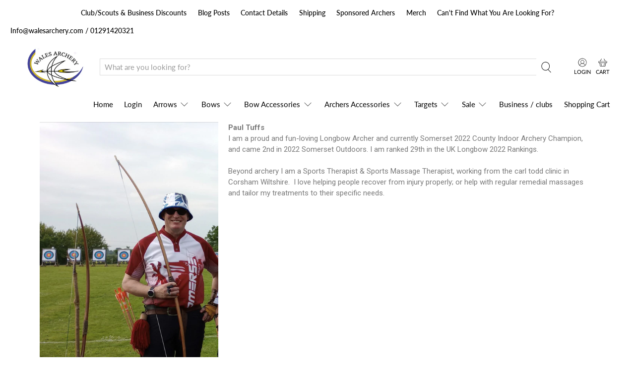

--- FILE ---
content_type: application/javascript; charset=utf-8
request_url: https://searchanise-ef84.kxcdn.com/preload_data.1H7z2j4h8E.js
body_size: 10614
content:
window.Searchanise.preloadedSuggestions=['long rod','v-bar','arrow rest','gary evans','recurve limbs','easton acg','easton acc','bow strings','bow stand','finger tabs','easton axis','easton ace','ultra view','hoyt limbs','release aids','finger tab','carbon one','recurve bow','arm guard','hoyt riser','easton lightspeed','arrow case','recurve sights','easton x10','hoyt compound','release aid','target faces','pressure button','finger sling','3d targets','bow string','target bosses','soul limbs','recurve riser','gift voucher','win and win','fletching jigs','ultraview release','peep sight','arrow tube','stabilizer system','fletching jig','bow cases','long bow','win & win','arrow puller','second hand compound','bow press','arrow rests','gary evans longbows','ilf limbs','cross bow','barebow weights','v bar','arrow points','compound sights','sebastian flute riser','wooden arrows','arm guards','shibuya sight','sight pin','horse bow','hoyt formula','easton arrows','fletching glue','bow quivers','recurve bows','d loop','bow stands','hoyt formula limbs','barebow riser','power flight','bow stringer','bow scales','hoyt satori','nocking points','recurve risers','buck trail','easton g nock','foam target','bow bags','arrow nocks','clicker plate','flat bows','ghost bow','easton flatline','bow case','easton weights','black wolf','hoyt quiver','arrow lube','wrist sling','easton x10 arrows','string wax','hoyt limbs limbs','thumb ring','formula limbs','hoyt grip','chest guard','easton v-bar','pin nocks','sight pins','ilf riser','peep sights','serving threads','oak ridge','recurve sight','avalon quiver','hoyt concept x','beiter nock','bow grip','compound scopes','barebow tab','kisser button','left handed','beiter button','limb saver','recurve limbs ilf','bow quiver','compound bow stand','cross bows','bracing height gauges','compound sight','hoyt cap','compound bow press','tru ball','shibuya rest','spot hogg','bow bags an cases','target pins','bow bag','string silencers','beginner bow kit','spin wings','archery targets','long rods','used compound bows','gift vouchers','backstop netting','arrow wraps','bow scale','bow kit','recurve strings','hoyt invicta','kinetic riser','arrow straightener','beiter clicker','gift card','top hat','xs wings','traditional bow','horse bows','serving material','bow sling','string keeper','easton x7 eclipse','limb savers','shibuya ultima','limb bolts','special order','pse compound bows','ragim wildcat','easton points','acc arrows','longbow bag','core limbs','white feather','bow square','second hand limbs','shrewd stabilizers','second hand riser','arrow cases','recurve string','chest guards','fairweather tab','back pack','long bows','shooting glove','easton jazz','feather fletchings','ace arrows','range finder','release aid pouch','wns limbs','maxion tx','hot melt','compound case','arrow tubes','jazz arrows','compound arrow rest','avalon tec x','hoyt prevail','fuse carbon blade','string jig','ultraview 3 target scope','target stand','hoyt cam','scope lens','ground quiver','hoyt stabilizers','v bars','barebow weight','easton acc arrows','recurve sight pin','vibration damper','knox netting','junior bow','3d target','recurve bow stringers','easton quiver','ragim impala','r core','avalon classic','string stop','limb dampners','leather quiver','arrow cutter','field quiver','hoyt hat','pilla outlaw','quick disconnect','wns riser','specialty peeps','wooden arrow points','pressure buttons','hoyt clothing','win win','back quiver','quick detach','easton jazz black','sight light','bow rest','foam boss','bowtech compound','nose button','side rod','used bow','sebastien flute','arrow cleaner','bear archery','hoyt limb','carbon limbs','t shirt','recurve bow strings','kinetic limbs','nocking tools','allen keys','sure loc','training aids','compound bow case','target face','axcel sight','recurve case','flat bow','27 recurve riser','gas pro','hunter elite arrows','starter kit recurve','hoyt modules','hoyt alero','archery kits','compound string','hoyt xceed','g nocks','r-core grip','bow weights','easton arrows xx75','recurve bag','snake bow','brace gauge','specialty archery','side rods','compound scope','bowstring wax','fletching tape','string material','win and win risers','nock tool','black friday','bow sight','serving tools','kinetic vygo','screw in points','bow vice','d loop string','podium peep','pocket quiver','archery foam target bundle','plunger button','tungsten points','sanlida blackstone','bow kits','starter bows','rolan bow','bracer arm guards','left handed compound','longbow arrows','rolan snake bow','score book','hoyt satori bow','easton fletchings','left handed riser','bags and cases','used bows','green riser','win and win limbs','beginner bow','hoyt cams','grain scales','carbon riser','arrow saw','easton contour','avalon bag','easton triumph','junior bows','hoyt stratos','pin nock','avalon tec one','samick models','shooting gloves','compound arrows','drop away rest','easton procomp shafts','hoyt velos','sebastian flute','pro comp','spin vanes','black elk','hoyt formula limb','hoyt compound bow','hoyt recurve bow','mathews compound bows','easton x10 protour','easton vanes','taper tool','gillo g1','bow hand glove','recurve limb','cross bow\'s','avalon sight','hoyt weight','hoyt altus','wrist slings','starter kit','aluminium arrows','short rod','take down bows','compound stand','arrow quivers','arrow pullers','recurve bow string','tru ball release aid','nocking point','core archery','v box','jet 6 vanes','spotting scope','easton nocks','ten zone','string materials','bare bow','longbow string','tiller bolts','wooden shafts','release pouch','122cm target faces','easton x23','gateway feathers','finger slings','wood riser','wns delta','last chance','hoyt xakt','hoyt torrex','recurve arrow rest','fitz strings','easton xx75','target stands','launcher blade','spine tester','scope cover','wooden arrow','hoyt satori limbs','ksl vanes','cartel sight','thumb release','score pad','easton g nocks','stabiliser set','beiter nocks','zniper arrow rest','hoyt rx','fibre optic','easton nock','bow limbs','nock point','bear paw','27 inch riser','beginners bow kit','wrist release','brace height','hoyt grips','black hunter','easton carbon one','ilf limb','target bag','win win limbs','arrow shafts','field bow','for bow','bowmar grip tape','hoyt rest','g nock','bow riser','limb covers','axcel recurve sight','target boss','limb sleeves','clicker extender','nock thread','recurve cases','fletches feathers','sight case','bow slings','recurve bow stand','infitec nexus','aae plastinocks','compound string set','easton ace points','hoyt t shirt','stan release','arrow point','nock pliers','serving thread','easton ace arrows','bow string wax','classification badges','recurve bow case','nock pins','compound bow string and cables','oak ridge shade','easton rx7','gold tip','flu flu','nock points','hoyt recurve','easton pin nocks','arrow quiver','sight bag','side bars','bowtech reckoning','binocular strap','easton inspire','beiter v-box','wild cat','easton jazz arrows','hoyt bow','magnetic arrow rest','bcy halo','hoyt ruckus','cable slide','easton pin','hard case','stabiliser weights','children bow\'s','serving string','bracing height','hoyt backpack','hoyt risers','avalon tyro','american flatbows','easton avance','limb alignment','foam targets','broad heads','hoyt horizon','fuse carbon','oak ridge horse bow','eli vanes','compound bow sights','draw length arrow','magnetic clip','arrow tips','wooden arrow shafts','t square','bohning vanes','quiver belt','foam bosses','easton legacy','sf limbs','compound rest','hoyt excel','easton fmj arrows','long rod weights','bear bow','vibration dampers','field points','field bows','cam module','hoyt bows','arrow counter','winners limbs','take down','ragim limbs','compound limbs','recurve plunger','quiver pouch','bow stringers','velos limbs','arrow glue','pse compound','longbow case','halloween target faces','atf dx','archery books','compound bag','compound bow strings','quick release','cartel maxion','brass nocks','draw length','hoyt cxt','stabilizer weights','hoyt xakt recurve risers','arrow jack','recurve grip','shrewd revx','2nd hand','wildcat limbs','axcel scope','one piece recurve','diamond edge','nexus edge 3','riser grips','brass nocking','serving tool','fast flight','brass points','english longbows','gillo riser','easton point','hoyt bag','shibuya button','23 recurve riser','longbow stand','hoyt caps','hoyt axia','tiller bolt','easton nibb points','bow string material','compound rests','recurve backpack','rolan riser','bohning glue','cable guard','recurve bow cases','recurve arrow rests','hoyt carbon','training bow','hoyt ultraview','for archer','limbs recurve','tec one','hoyt arrow rest','backpack stool','second hand','aae elite','super nocks','reign bowstrings','ace easton','opening hours','arrow bag','trigger release','soul black flash limbs','hoyt accessories','screw on points','limb sleeve','tec x','hoyt powermax','wood arrows','acc points','long limbs','hoyt limb rocker','easton x7','air vanes','5 pin sight','bow tuning','nocking thread','arrow holder','ready made arrows','arrow stand','wiawis limbs','atf x','bow holder','shibuya pressure button','easton weight','carter release aid','compound bows','junior compound','win & win riser','hunting bow','rolan limbs','easton nock tool','string silencer','uni bushing','easton tribute','hoyt faktor','pro edge','arrow wrap','mantis x8','44 pounds limbs','easton pin nock','easton axis traditional','ram rods','infitec crux','aae plastifletch','arrow decals','riser bag','wooden riser','short stabilizers','shibuya dx','longbow strings','3d serving','draw stops','limb cover','arrow inserts','decut riser','bcy 3d','compound bow bags','recurve bags','kinetic vygo riser','compound strings','compound bow cases','compound bow string','clarifier lens','arrow finder','recurve bow set','avalon tab','hoyt stabiliser','win & win wiawis s21','bob powell','hoyt shock rods','svx cams','fiber optic thread','left hand compound bow','19 inch riser','easton bullet points','shibuya scope','bow sights','fairweather barebow tab','ultraview grip','flex archery','bow silencers','compound bow','stabilizer set','nexus edge','hoyt epik','black widow tab','compound arrow rests','dacron b50','trophy ridge','ep23 fletchings','string stops','archery kit','easton xx75 platinum plus arrows','easton triumph arrow points','safety netting','beiter sight tunnel','arrow storage','bow kit level 1','fuse carbon x','victory arrows','hoyt buffalo','spin wing','x10 points','longbow string keeper','formula x','arrows shafts','recurve sight pins','starter kits','arrow piles','limb dampeners','hoyt integra','short limbs','beiter plunger','parabolic feathers','kg osprey','limb pin','compound bow stands','aae gold','recurve bow limbs','quiver with belt','leather quivers','arrow chart','neos arrow','core riser','carter evolution','finger spacer','gary evans longbow','hoyt pro force','dead center','full metal jacket','arrow shaft','hip quiver','bare bow weights','screw in','small g nocks','straw target','shibuya dx button','starter bow','hoyt recurve riser','acs nano','wooden risers','9/32 wooden shafts','hoyt podium','compound trigger','archery set','nocking pliers','recurve limbs formula','hoyt recurve limbs','win & win limbs','recurve arrows','hoyt invicta 37','hoyt strings','spark limbs','25 ilf riser','ladies chest guard','ksl jet6','extended clicker','452x bcy','nock on','easton arrow','peep clarifier','arrow box','side mount','draw weight','white feather lark','arrow rest recurve','egertec target pins','x vanes','decut sight','arrow cresting','aae ep vanes','waterproof target faces','black eagle','finger gloves','hoyt xd','metal detector','saunders power pull','second hand recurve handles','hoyt bow quiver','x7 arrows','hoyt xi','sight damper','g pin nocks','hoyt pro edge','wooden bows','arrow jig','easton bow hunter arrows','stan perfex','compound launcher','led arrow nocks','easton diamond vanes','ace points','aluminium arrows for bows','left handed compound bows','meta dx','bracing gauge','dual click','tru ball blade pro','x sight','limb bolt','ultra view 3','hoyt compound bows','gk stealth','bow kit level one','archery arrow','kisser buttons','acg arrow','hoyt hats','aae tab','beginners bow','hoyt excel limbs','ruck sack','easton a/c/e','draw stop','ns limbs','avalon arrow','uv slider','now string','leather arm guard','rose city','easton belt','black widow','arrow spine testers','easton sonic','carbon foam limbs','nocking string','old mountain','long bow arrow','bow grips','form master','beaver puffs','bow kisser button','pee wee','bee stinger','hoyt riser grips','soul everly','acs el','x10 parallel pro','easton shaft','avalon tyro recurve backpack','core shift riser','a bomb','whisker biscuit','carbon one pin','steady aim','string nocks','black limbs','recurve stand','wrist release aid','gas pro vanes','take down bow','knox white netting','compound d loop','animal target','avalon classic quiver','win and win weight','flemish string','hoyt handle','limbsaver recurve','oakridge shade','infitec nexus edge 3 extender','recurve bow bag','ek archery','hmc plus','long rod weight','super drive','target compound bows','double mount ultimate','kaya soul','gary evans string','indoor arrows','legend case','level compound set','rps points','adjustable v-bar','win and win black wolf','recurve rest','pse stinger','t shirts','riser sleeve','wiawis s21','hoyt clicker plate','bickerstaffe flatbows','children bows','bracing height gauge','pse lazer','19 recurve risers','dacron string','magnetic arrow puller','hoyt dampner','avalon sight pin','black friday deals','multi tool','easton tribute shafts','b50 string','bowmar nose','hoyt xact','stealth shot','second hand arrows','bow and arrow','gateway feather tracers','easton apollo','shibuya sight block','bowtech modules','score pads','9/32 taper tool','easton z flex','black bear','one piece bow','clicker extension','cartel midas','horn nocks','beginner arrows','hoyt stabilizer','hoyt vertatune','d loop material','hoyt prodigy','used limbs','arrow heads','pin sight','core shift','arrow tape','side bar','dacron strings','gompy quiver','pro points','bow string nocks','legend recurve case','arrow fletchings','wales archery','left handed bows','wildcat bow','shibuya arrow rest','hoyt super rest right handed','clear target','gillo grip','target pin','beiter v box','wrap around rest','ultima sight','hoyt nitrux','hoyt grand prix','easton bow','shrewd mini mag','finger guard','easton quick detach','kinetic engage limbs','kinetic meos','sf forged','hoyt quattro','hoyt kobalt package','riser grip','gift voucher gift card','aae clicker','fiber optic','beman flash','nock point thread','thumb rings','rucksack seat','children bow','3 parabolic feathers','compound bow arrow','arrow cleaning','youth bow','easton fmj','boss stand','limb damper','finger protector','ragim black bear','compound bags','doinker bomb','sure lock sight','d loop pliers','kinetic sovren','barebow tabs','halo serving','cam modules','x tour','right hand quiver','win and win riser','traditional bows','uv button','sight block','compound bow rest','wns motive','shot training','easton carbon 1 arrows','core gonexo','was reversible tab','hoyt eclipse','concept x','mathews compound','kap winstorm','easton neos','stretch bands','easton backpack','wns explore','avalon string','wooden arrow nocks','target foam','hoyt limbs ilf','nocking threads','hoyt invicta dcx','hybrid bow','scope lenses','trophy taker','hoyt bow grip','adjustable v bar','hoyt formula riser','avalon classic back pack with arrow tube','avalon stringer','allen key','bow hook','avalon finger tab','sight screws','ten zone scope','recurve kit','bowmar button','string jigs','ep23 vanes','hair rest','easton powerflight','ace shafts','hoyt ventum','core jet','mxt-10 limbs','hoyt defiant','easton recurve backpack','hoyt charger','target arrows','arrow spine','pilla case','arrow head','side bar mount','bow weight','light up nock','freddie archery','string making','hoyt gtx cam','easton vector','point inserts','fuse blade','decut arrow cutter','used compound','recurve bow kit','beiter rest','archery target','second hand compound bows','red and black','hoyt top','draw board','avalon stretchy armguard','avalon tec','archery bow and arrow set','impala limbs','hoyt ilf limb','core shift limbs','axcel xp','core element limbs','compound release aid','avalon backpack','feather arrow','limb protector','speed nocks','arc clicker','large red','pin sights','resistance release aid','war bows','recurve rests','arrowhead target face','hoyt x tour','string nock','avance shafts','archery for the','aluminium ready made arrows','easton halcyon','brass nocking points','sebastian flute limbs','compound bow bag','easton uni bushings','bickerstaffe longbows','aae vanes','bearpaw bodnik','hoyt kobalt','hoyt helix','formula riser','compound bow cams','fletching tape dispenser','bowstring material','recurve kits','riser handles','hoyt arrow','target compound bow','hoyt xakt limbs','hoyt wrist sling','recurve bow sights','archery bags','hoyt xceed 25','ghost bows','buck trail elite','carbon one points','bearpaw bow','left handed bow','x10 pins','mens clothing','axcel compound sight','beiter limb gauges','decut tabs','hoyt string stop','easton draw length indicator arrow','ragim taiga','bcy 452x','rev x','hunter nocks','win win black wolf','pink riser','hoyt gtx','ilf recurve riser','avalon tec one sight','compound bow sight','easton stabilizers','x10 tungsten','back tension releases','sight tape','bow kit level','pilla glasses','nok sets','arrow fletches','recurve bow bags','easton superdrive','compound d','beiter sight','b50 bowstring','skylon arrows','motive fx','limbs ilf','sight tapes','formula xi','gary evans artisan','beiter arm guard','fivics tab','compound release','compound release aids','outdoor target','hoyt stand','easton arrows carbon shaft','66 recurve bow','easton 6.5 arrows','barebow limbs','spin wing tape','avalon target stand','hoyt weights','bear bows','easton x nocks','paper target','hoyt go stix','ultraview hinge','easton quivers','bow glove','ultraview 3 xl','pse phenom','easton acg arrows','recurve riser 23','avalon recurve bags','rps inserts','carbon clicker plate','win and win winex','take down bow limbs','bees wax','grip tape','brace height gauge','exercise band','shibuya rc','barebow risers','stan release aid','fiber bow','easton pins','end of line','anchor tape','shrewd adjustable side','easton acc points','recurve scope','arrow numbers','string flex','hamskea arojac','broad head','wrist strap','beiter hunter nock','x nocks','stabiliser sets','back stop net','easton elite','ragim wildcat limbs','dragon x8','68 inch recurve','hoyt pouch','srt 3d targets','doinker doinker','easton 4mm','easton break off point','last chance bow scale','27 in riser','thumb peg','plastic nocks','left handed compound bow','straw targets','hoyt shirt','pro force','carter release','stabiliser sleeve','bow finger','mini bow','white feather riser','hoyt towel','kinetic risers','digital bow scales','string serving','bear grizzly','recurve bow cases and bags','left hand','arios2 riser','wiawis ns','nock inserts','xs spin wings','cordovan tab','hoyt spiral','3rd axis','cable carbon guard','saunders nocking points','brady ellison','arrow tracers','arrows carbon','easton xx75 platinum plus','ultraview lens','easton arrow shafts','barebow ring','arrow separator','ambidextrous bows','avalon arrows','longbow arrow','podium bow string','soft archery','target bows','knock string','american flat bows','wooden recurve','prevail stop','dead center archery products','screw in point','win & win wiawis','spigarelli recurve','nocking point threads','stark futura','x nock','range finders','ep16 vanes','winners riser','skylon paragon','vantage cx','magnetic clicker','border limbs','beman carbon flash arrows','easton legacy arrows','easton pro comp','easton traditional carbon arrows','avalon tec x maxx','arrow shelf','hoyt fx','easton bag','longbow stringer','formula xd','top rod','left hand riser','tec x quiver','beiter bow vice','fast flight bowstring','hoyt gmx3','my bow','5 pin bow sight','side rod mount','mybo scope','complete bows','string making jig','one piece recurve bows','sanlida recurve risers','3 d targets','quick release for rod','extra long limbs','black arrows','centre serving','infitec nexus edge','spot hog','longbow bags','bow sling for compound','tribute arrows','hoyt prevail bow','hoyt svx','fast flight string','hoyt grand prix limbs','tft riser','x10 parallel','black elk limbs','sap bowstrings','quiver tubes','fmj match','ultra view button','x10 shaft','ace inserts','bow rests','shooter jersey','formula integra','eye covers','jake kaminski','fast eddie','rain cover','full length feathers','target and stand','gillo g2','riser weights','hoyt string','shibuya sight pin','ultraview lenses','power grip','hoyt module','hyper edge','d-loop material','recurve bow riser','fletching stripper','pro string','crossbow bolts','compound kit','hoyt klash','balance rod','bow limbs short 30lbs','long shot','ultraview scope','arrow launcher','kinetic forged recurve riser','beiter sight pin','satori limbs','riser cover','28lb limbs','aae ep','roe deer srt archery','vegas faces','hoyt alpha','easton shafts','aae plastifletch vanes','opechee arm guard','aae ep16','rolan snake','ultraview 3 pin scope','hit inserts','traditional arrows','avalon pouch','decut rhino barebow riser','easton inserts','drop away','contour cs','flemish bowstring','shibuya dual click','carbon blade','bow string black','bare bow tab','paper targets','hoyt axia formula','avalon bow stand','black flash','back quivers','horn inserts','hoyt pro','acc bushing','oakridge limbs','sf elite','thumb release aids','pound bow','hoyt exact','recurve stabilizer\'s','arrow rack','shrewd v-bar','aae arrow rest','judo points','easton hot melt','archery net','hoyt limbs formula','stabilizer accessories','sight mount','binoculars strap','second hand bows','hamskea arrow','gompy bow','archery bows','bare bow riser','sweet spot','kinetic arios','wiawis riser','ns xp','arrow spinning','bitzenburger fletching jig','fatboy arrows','hha sight','string keep','arrow cl','8125g bow string','stabilizer weight','hard cases','hoyt ultra','dcx cam','beiter pin nock','laser aligner','mathews grip','skb cases','new products','recurve bow sight','replacement tab face','bow sleeve','arrow holders','hoyt super pro rest','green bow','pilla x6','hoyt arcos','ds archery','archery foam target','youth recurve bow','win and win tab','ace point','cartel maxion tx','easton platinum plus','aae max','easton powerflight carbon','kg archery','second hand hoyt','hoyt hoodie','carry case','last chance archery','avalon arrow tube','easton long rod','shock pods','second hand bow','brownell serving','axcel achieve','x23 pin','team to','ilf recurve limbs','d75 fast string','achieve xp','x glasses','field point','easton hyperspeed','hoyt ultra rest','aluminium compound','hoyt barebow weights','sure lock','legend compound case','spot hogg infinity compound rest','sanlida x10','hoyt rx-7','third hand','mini mag','black wolf limbs','complete kits','recurve bow string keeper','win win wiawis','compound stabilizer','beiter winder','hoyt xact riser','cartel bow','welsh longbow','spiral pro','hoyt limb shocks','arrow straighteners','short rods','hoyt formula xi','hoyt glass','infitec nexus edge 3','bow nocks','80cm target face','compound bow holder','bow international','easton contour weights','bow kit level three','arrow inspector','b stinger','recurve bow stringer gompey','beiter pin nocks','grip maker','scope rod','avalon stand','spiral pro cam','win and win recurve riser','compound cases','straw boss','string stopping','reign string','diamond infinite','nock string','bohning pocket quiver','sap string','bullet points','lighted nocks','archery nets','opechee bow bag','spark bow limbs','hunting bracket','cartel long rod','nock pin','hoyt arrow rests','avalon case','stabilisers recurve','hoyt freestyle','mybo ten zone scope fibre optic post','shrewd flex','piles for wooden arrows','truball release','hoyt torrex compound package','flex fletch','sun shade','win win riser','junior recurve bow','touchwood bow','high speed','kinetic grip','shrewd onyx','cartel bowstand','micro clicker','hoyt fireshot','alpha x','easton pro tours','avalon arm guard','recurve starter kit','60cm face','left handed sight','cartel dynamic','left hand recurve','kap riser','hoyt quivers','game master','easton arrow points','plastic vanes','string level','ragim wildcat bow','carbon sight','21 inch riser','left handed recurve bow','hoyt stix','hoyt lb','ultraview button','easton super nock','arrow wax','easton advanced','top hats','avalon target','reign sovereign recurve string','bow set','x10 arrows','vantage ax','pine ridge','limb bag','kap challenger','bow wax','oakridge riser','shrewd lens','ksl 1.75 jet6 vanes','carbon compound bows','hoyt quattro limb medium lbs','top hat points','carbon compound','limb gauge','carbon limbs recurve','4mm point','recurve tab','feather dry','2 finger tab','freakshow blade','go stix 2.0','sight lens','vertatune plate','easton quiver belt','poc shafts','long bow arrows','arrow tool','avalon classic tab','ep26 vanes','compound bow limbs','a&f tab','back stop','models do another','avalon powr rest','weights and dampners','led nocks','compound grip','acc shaft','wood risers','button plunger','wooden recurve bow','d75 string','easton neos arrows','dart on','recurve glasses','sight fibre optics','beiter microklicker','arrow set','arrow tracer','shelf rest','buffalo riser','stan onnex','beiter hunter nocks','beiter blades','spare parts','hoyt limb bolts','hoyt rx-8','hoyt ilf limbs','ek arrows','aae elite tab','win and win ez finger tab','side quiver','starter set','wood bows','ep16 fletchings','winners forged','fivics damper','beman carbon arrows','cartel arrow case','bow sets','hoyt belt buckle','compound bow arrow release','carbon rose','buck trail bow','shibuya dx gold tip pressure button','cable slides','8125 bow string material','easton fatboy','back stop netting','easton acg points','qad hunter','nock collar','hand release','grub screw','camo compound bow','hoyt clicker plates','pilla mx','rolan junior','second hand release aid','shibuya okulus','layered foam target','fiber optic rod','arrow knocks','apollo arrows','hoyt x3 module','hex wrench','hoyt draw stops','exceed riser','right hand riser','hoyt sling','secondhand compound','easton nock pin','ez finger tab','3d ta','carbon risers','recurve hard cases','easton carbon','ace pins','finger to','quiver hoyt','invicta 40 svx','genesis bow','core gonexo riser','uni bush','cam protectors','cartel focus','hoyt sl side mount','arrow paint','pilla x7','wood arrow points','tag archery','pro link','stablizer bar','jazz shaft','hoyt quattro limb medium limb','wrapping tape','nano pro','compound bow release aid','used riser','topoint compound','knox green','brown bear','hoyt sta','win & win hmc 22','easton nibb','easton v bar','gateway g3 feathers','foam arrow','arrow stands','bcy serving','dragon spit','wood shafts','cartel pressure button','tuning your compound bow','aae magnetic clip','aae finger tab','easton platinum','second hand compound bow','sponsored archer','fast set','limbsaver arrow puller','christmas faces','clear targets','for longbows','carbon x','bow stabilizer','d-loop braid','super peep','shibuya pin','water proof','hoyt field quiver','fletch tite','shrewd weights','pink recurve','hoyt sight','easton vane','snake bows','now case','grain points','arrow sets','stabilizer systems','avalon compound','win and win grip','wiawis cap','truball release aids','hoyt side mount','archery gb','nylon serving','super uni bushing','wheel case','left handed quiver','black eagle ps23','tru ball blade','fletching tools','leather gloves','easton arrow case','cartel extender','now stand','win and win side rod','shrewd scope','freak show','ace break-off','everly limbs','kinetic novius','hand grip','string walking','ragim fox','reign recurve string','hinge release','finger tab left hand','used equipment','reckoning gen2','number decals','parallel pro','peep cover','gillo weights','rx ultra','bohning air','bow setup','tru fire','starter recurve','ace pin','60 bow string','win & win black wolf','archery case','fitz string','i am','shibuya cpx','win & win weight','easton procomp','qad drop away','foam limbs','red falk','stan x','easton x10 shafts','torrex xt','easton traditional','bow and arrows','pse bow','left hand glove','wood grip','lh bow','hoyt xact limbs','30-40lb right compound bows','field archery','inno cxt','3 d target','easton pouch','gompy barebow tabs','scott release','longshot jig','limb shox','taipan touchwood','compound target bow','grain scale','40cm face','finger release','easton pliers','shibuya fibre','screw on','ace shaft','11/32 arrow shafts','order limbs','win & win used risers','bow clamp','avalon b50 string','e clip','rolan snake bow 60','mounting block','wildcat bows','carbon limb','field arrow\'s','flight to','second ha','fletche glu','limbs il','black eagle arrows','cable rod','x10 point','cxt limbs','arrow scales','used hoyt','cartel fletching','uv3xl lens','bowtech assassin','kinetic arios2 25','recurve hand grip','easton hit','win win axt riser','saunders points','qad rest','buck trail quiver','youth compound bow','barebow rest','66 ilf limbs','fair weather tab','broad heads arrow','hoyt redwrx','recurve limbs 24','hoyt recurve short limbs','titan sight','arrow tops','match grade','pink bow','34 lbs limbs','stark sight','compound cable','x hit conventional thread inserts','archery backpacks','ragim impala deluxe','pse grip','aae blade','avalon bags','self nock','nock glue','hunting arrows','arrow size','shock rod','x3 cam','g pin nock','carbon clicker','compound bow scope','barebow finger tabs','group 3 targets','bowtech rpm 360 cam','win win recurve','ghost custom flatbow','truball release aid','hoyt gmx','arrows archery kit','level 3 kit','ep vanes','brass nock','shrewd disconnect','hoyt arcos riser','hoyt drop away','xceed riser','avalon barebow tab','3d arrows','ultraview stabiliser','jazz arrow','hoyt xtr','hoyt sidebar','stark futura riser','wns motive fx','kinetic sovren riser','carbon compound sights','r core hoyt','beginners arrows','bow kit level two','take down recurve','hoyt spiral cam','left hand bow','11/32 taper brass point','decut campus','grub screws','bow for a beginner','crossbow compatible','easton ml','cartel fantom riser','take down recurve bow','junior beginners bows','easton chest guard','rps insert','steel points','recurve bow stands','wns limb','recurve grips','fuse kit','f m j','aae free flyte','25 recurve riser','hoyt clothes','pin insert','shrewd quick detach/disconnect','opechee longbow bag','xakt limbs','go stix','easton x7 shaft','decut tab','bamboo riser','bow 60 bow','arrow bushings','beiter weights','wns sat','carbon one shaft','sight clicker','easton xx75 tribute','stand standard','recurve barebow','shibuya pressure','riser hoyt','rose city archery pre-made arrows','easton hexx shafts','men\'s clothes','elite bow','carbon recurve','wiawis tab','d97 string','fletching tool','little hawk','carbon long rod','wns elite','carter honey','monofilament bowstring','avalon cl','core air riser','shrewd quick','shrewd essential','blue stabilizers','resistance release','easton field quiver','sling shot','beiter out-nocks','fiberglass bow','win&win riser','me korean','spin tester','white pins','tip protector','sight dampers','win & win wiawis acs nano','hoyt shock','wns vantage','easton jazz 1516','sight leveling','quattro limbs','diamond back','ragim riser','shrewd atlas single adjustable v-bar','hoyt shox','black gold','bow tech','x 10 arrows','decut finger tab','broadheads arrow\'s','custom arrows','hoyt carbon velos limbs','compound second hand','wildcat riser','kaya k3 carbon','footed shafts','bows and target','hoyt nitrum 30','takedown bow','ground stand','recurve bows price','field faces','longbow covers','shrewd side rod','hoyt go','archery limbs','dfx cams','soft arrows','archery arrows','winners sight','brass point','helical fletching jig','pro comp elite','archery sight','wood arrow shafts','shibuya spare','easton x nock','bare bow weight','recurve handle arrow','brass inserts','beiter v','arrow take','easton red quiver','stark riser','wia wis','easton case','winners delta','hoyt formula quattro limb','shibuya rc 3','beiter limb','junior recurve','compound accessories','sight mounting screws','avalon arrow rests','62 bow string','srt 3d','compound arrow','beginners bows','hoyt vtm','wns sight','x23 arrow','pro edge compound bow','vbar mounts','target bags tec recurve','hoyt high wrist','super g nocks','macro nock','easton advanced arrow','wooden take down bows','compound scope cover','win and win clicker','scott wrist release aid','foam targets targets','hunting bow\'s','extension rod','easton armguard','trad vanes','cartel riser','cartel arrow straightener','30lb bow','archery gloves','egertec 128cm straw target','quiver bag','hoyt bags','victory vap','procomp arrows','steel box','recurve pin','locking pin','custom made string\'s','key ring','back at ack','cartel damper','wood core','aae micro','black double','layered foam target 130cm','recurve stringers','hoyt integrate','arrow release compound','recurve riser weights','avalon tec one quiver','zniper arrow rests','white nocks','21 recurve riser','cb points','d stand','riser handle','bowstring materials','zen vanes','avalon bow','scope decals','compound bow quivers','win and win win ex','hoyt release pouch','field quivers','arrow level','challenger riser','superdrive micro','66 bow string','soul archery','fuse sight','rx7 arrows','price match','specialty peep','brownell fast flight','long bow cover','wns spr-100','over nocks','doinker weights','points and inserts','arrow blades','with arrows','avalon arrow rest','arm protection','second hand compounds','shrewd atlas','bow stand recurve bow','super nock','70 bow string','17 ilf riser','easton arrow puller','combo points','hoyt tiller bolts','sf riser','rx7 bow','footed arrows','site pin','sight pins recurve','weight screw','delta c3','easton side rod','custom string','limbs carbon','avalon rod','everest 44 bow case','legend backpack artemis'];